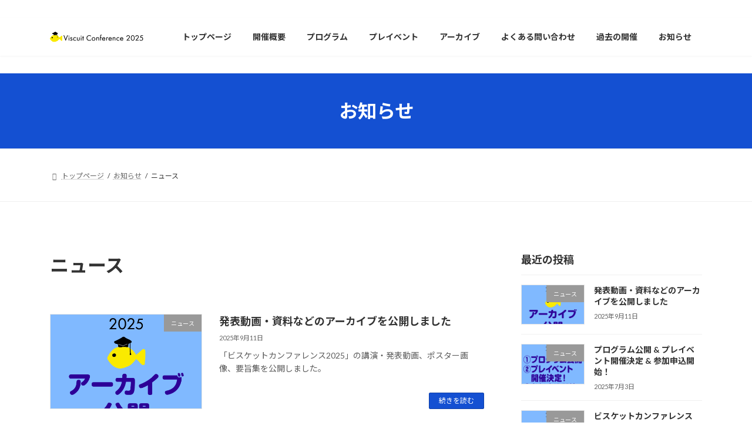

--- FILE ---
content_type: text/css
request_url: https://conf2025.viscuit.com/wp-content/themes/lightning/style.css?ver=15.21.0
body_size: 2290
content:
/*
Theme Name: Lightning
Text Domain: lightning
Theme URI: https://lightning.vektor-inc.co.jp/en/
Description: Lightning is a very simple & easy to customize theme which is based on the Bootstrap. It is also very friendly with custom post types and custom taxonomies. When you add a new one, the breadcrumbs will be adjusted and posts will look beautifully without editing or adding a template files.
Author: Vektor,Inc.
Author URI: https://www.vektor-inc.co.jp
Version: 15.21.0
Requires at least: 5.9
Tested up to: 6.5
Requires PHP: 5.6.0
Tags: blog, one-column, custom-background, custom-colors, custom-logo, custom-menu, editor-style, featured-images, footer-widgets, full-width-template, sticky-post, theme-options, threaded-comments, translation-ready, block-styles, wide-blocks
License: GNU General Public License v2 or later
License URI: http://www.gnu.org/licenses/gpl-2.0.html

Lightning WordPress theme, Copyright (C) 2015-2024 Vektor,Inc.
Lightning WordPress theme is licensed under the GPL.

Lightning WordPress Theme bundles the following third-party resources:

Font Awesome icon font, Copyright 2012 Fonticons, Inc.
its fonts are licensed under the terms of the SIL OFL License 1.1, and its code is licensed under the terms of the MIT license
Source: https://fontawesome.com/

Bootstrap framework, Copyright 2011 Bootstrap Authors and Twitter, Inc.
Bootstrap is licensed under the terms of the MIT license
Source: https://getbootstrap.com/

CSS Simple Tree Shaking
CSS Simple Tree Shaking is licensed under the terms of the GNU General Public License v2 license
Source: https://celtislab.net/
*/


@charset "utf-8";


.vis-center {
	text-align:center;
}

/* --------------------------------------------------------
	ボタン（小）
-------------------------------------------------------- */
.deco_btn_tiny{
  margin: 1em;
  display: inline-block;
  justify-content: center;
  align-items: center;
  width: auto;
  position: relative;
  background: #58C7FA;
  border-radius: 2em;
  padding: 0em 1em;
  color: #fff;
  font-size: 14px;
  font-weight: 500;
  text-align: center;
  text-decoration: none;
  font-size:20px;	
}

.deco_btn_tiny.skyblue{
  background: #00C0FF;
  color:#FFF;
}

.deco_btn_tiny.pink{
  background: #FF00EA;
  color:#FFF;
}

.deco_btn_tiny.lightgreen{
  background: #4AD600;
  color:#FFF;
}

.deco_btn_tiny.detail{
   margin: 1em 1em 1em 0;
	width: 6em;
  font-size:14px;	
}

.vis-border{
    border-bottom: 2px solid #333;
    padding: 10px;
}

.vis-border.skyblue{
    border-bottom: 2px solid #00C0FF;
    padding: 10px;
}

.vis-border.pink{
    border-bottom: 2px solid #FF00EA;
    padding: 10px;
}

.vis-border.lightgreen{
    border-bottom: 2px solid #4AD600;
    padding: 10px;
}






/* --------------------------------------------------------
	container
-------------------------------------------------------- */

.container {
	width: 100%;
	margin: 30px auto;
}

.detail-container {
	width: 70%;
	margin: 30px auto;
}
@media screen and (max-width: 768px) {
  .detail-container {
	  width: 100%;
	  margin: 30px auto;
  }
}


/* --------------------------------------------------------
	table（枠線なし・項目ボタン）
-------------------------------------------------------- */
table.detail {
	border:none;
}

table.detail th{
  margin: 0.5em 1em 0.5em  1.5em ;
  display: inline-block;
  justify-content: center;
  align-items: center;
  width: 7em;
  position: relative;
  background: #1450d2;
  border-radius: 0.5em;
  padding: 0.5em;
  color: #fff;
  font-size: 18px;
  font-weight: 500;
  text-align: center;
  text-decoration: none;
}

table.detail td{
	border:none;
	font-size: 18px;
}

@media screen and (max-width: 768px) {
  table.detail th{
    margin: 0.5em;
    display: inline-block;
    justify-content: center;
    align-items: center;
    width: 6em;
    position: relative;
    background: #1450d2;
    border-radius: 0.5em;
    padding: 0.5em;
    color: #fff;
    font-size: 14px;
    font-weight: 500;
    text-align: center;
    text-decoration: none;
  }
	
  table.detail td{
    border:none;
    font-size: 14px;
  }
	
}

/* --------------------------------------------------------
	table（枠線なし）
-------------------------------------------------------- */
table.detail_2 {
	border:none;
	
}

table.detail_2 th{
  margin: 1em 1em 0 2em;
  display: inline-block;
  width: 4em;
  position: relative;
  padding: 0.5em;
  font-size: 16px;
  font-weight: 500;
  text-align: center;
  text-decoration: none;
  border:none;
}

table.detail_2 td{
	font-size: 16px;
	border:none;
}

@media screen and (max-width: 768px) {
  table.detail_2 th{
    margin: 1em 0.5em;
    display: inline-block;
    width: 4em;
    position: relative;
    padding: 0.5em;
    font-size: 16px;
    font-weight: 500;
    text-decoration: none;
    border:none;
  }
}

/* --------------------------------------------------------
	table（枠線ありノーマル）
-------------------------------------------------------- */
table.nomal, table.nomal td, table.nomal th {
    border-collapse: collapse; /* 1pxにする */
    border: 1px solid #b0b0b0 !important;
}


table.nomal {	
  display: table;
	  margin: 0.5em 0 0 0;
}
table.nomal tr{
	display: table-row;
}
table.nomal th{
	display: table-cell;
  margin: 0 1em 0;
  width: 8em;
  position: relative;
  padding: 0.5em;
  font-size: 16px;
  font-weight: 500;
  text-align: left;
  text-decoration: none;
  background: #FFF;
  color: #000;
	border-radius: 0;
}

table.nomal td{
	display: table-cell;
	font-size: 16px;
   text-align: left;
}

@media screen and (max-width: 768px) {
  table.nomal th{
    	margin: 0;
		width: 3em;
		font-size: 14px;
	  }
		table.nomal td{
		font-size: 14px;
	}
}


/* --------------------------------------------------------
	card
-------------------------------------------------------- */

.cardContainer {
	display: flex;
	flex-flow: row wrap;
	margin: 50px 0;
}
.cardBox {
	width: calc(33.3% - 20px);
	margin: 15px 10px;
		position: relative;
	padding: 0px 15px 20px;
	border: 1px solid #707070;
	border-radius: 5px;
}
@media screen and (max-width: 768px) {
	.cardBox {
		width: 100%;
		margin-bottom: 20px;
		padding: 0 20px 20px 20px;
	}
	.cardBox:last-child {
		margin-bottom: 20px;
	}
}


.cardBox img {
	display: block;
	//max-width: 300px;
	max-height: 210px;
	margin: 10px auto 30px;
}

.cardTtl {
	text-align: center;
	font-size: 130%;
	font-weight: bold;
	line-height: 1.5;
	margin-bottom: 30px;
}

.cardNumber {
	position: absolute;
	top: -35px;
	left: 50%;
	-webkit-transform: translateX(-50%);
	-ms-transform: translateX(-50%);
	transform: translateX(-50%);
	display: inline-block;
	width: 70px;
	height: 70px;
	color: #333333;
	font-size: 160%;
	line-height: 1;
	padding-top: 15px;
	//border: 2px solid #333333;
	border-radius: 50%;
	background-color: #ffffff;
	z-index: 0;
}


@media screen and (max-width: 768px) {
	.cardNumber {
	padding-top: 20px;
	}
}

.cardText p {
	margin-bottom: 20px;
}


/* spのみ非表示 */
.sp-none { display:inline!important;  }
@media screen and (max-width: 749px){   
  .sp-none { display:none !important; }
}

/* pcのみ非表示 */
.pc-none { display:none!important;  }
@media screen and (max-width: 749px){   
  .pc-none { display:inline !important; }
}

/*画面下固定ボタン*/
.float_btn_inner {
  position: fixed;
  z-index: 100;
  bottom: 0;
  left: 0;
  width: 100%;
  text-align: center;
  margin: 0;
  padding: 0;
  transition-duration: 0.3s;
}
.float_btn_inner a, .float_btn_inner span {
  display: flex;
  align-items: center;
  justify-content: center;
  background-color: #1450d2;
  font-size: 19px;
  padding: 20px 0;
  color: #ffffff;
}

.float_btn_inner a:hover {
  background-color: #1658e7;
}



 .conf ul{
    display: flex;
    flex-direction: column;
    flex-wrap: wrap;
    height: 120px;
  }
@media screen and (max-width: 768px) {
	 .conf ul{ 
    display: initial;
	}
		 .conf li{ 
	    margin-left: 15px;
	}
}